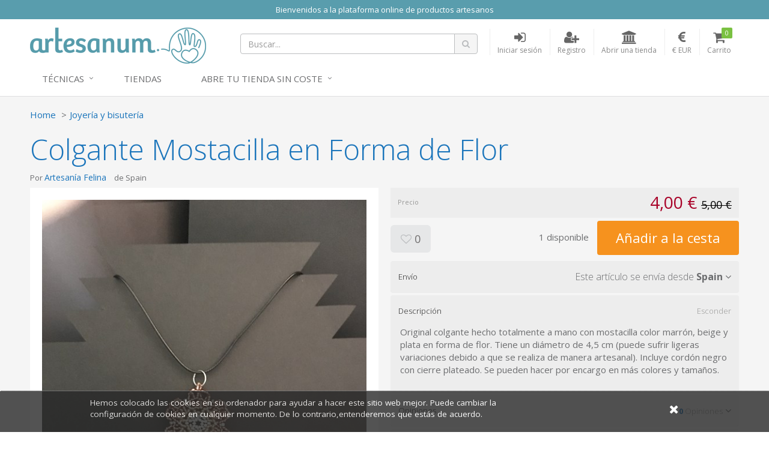

--- FILE ---
content_type: text/html; charset=utf-8
request_url: https://www.artesanum.com/product/2033917/colgante-mostacilla-en-forma-de-flor
body_size: 8649
content:
<!DOCTYPE html>
<!---->

<html lang="en">
<!--[if gte IE 9]>
  <script type="text/javascript">
      Cufon.set('engine', 'canvas');
  </script>
<![endif]-->
<!--[if lt IE 9]><script src="/content/js/vendor/html5shiv.min.js"></script><![endif]-->
<head>
  <meta charset="utf-8" />
  <meta http-equiv="X-UA-Compatible" content="IE=edge" />
  <meta http-equiv="Content-Type" content="text/html; charset=utf-8" />
  <meta name="viewport" content="width=device-width, initial-scale=1" />
  <title>Colgante Mostacilla en Forma de Flor - Artesanum</title>
  <meta name="title" content="Colgante Mostacilla en Forma de Flor" />
  <meta name="description" content="Colgante Mostacilla en Forma de Flor" />
  <meta name="author" content="Artesanum" />
  <meta name="Copyright" content="Copyright Marketplaces Inc. Limited 2012-2026. All Rights Reserved.">
  <meta property="fb:app_id" content="2760293004289833" />
  
  <!--Total Qty: 1-->
  <meta name="robots" content="index, follow" />
  <meta name="robots" content="noydir,noodp" />
  <meta name="keywords" content="craft marketplace, crafts,online shop, artesanía, hecho  mano, handmade, store, compra, venta, materiales, proyectos, crafts, DIY, manualidades,lana, telas, cintas, hilos, algodon," />
  <meta property="og:title" content="Vendiendo en Artesanum - Colgante Mostacilla en Forma de Flor - 4,00 €" />
  <meta property="og:url" content="https://www.artesanum.com/product/2033917/colgante-mostacilla-en-forma-de-flor" />
  <meta property="og:image" itemprop="image" content="https://www.artesanum.com/content/upi/7/22267/4/1c1656681bb10624.jpg" />
  <meta property="og:image:secure_url" itemprop="image" content="https://www.artesanum.com/content/upi/7/22267/4/1c1656681bb10624.jpg" />
  <meta property="og:image:type" content="image/jpeg" />
  <meta property="og:image:alt" itemprop="image" content="Colgante Mostacilla en Forma de Flor" />
  <meta property="og:description" content="Colgante Mostacilla en Forma de Flor" />
  <meta property="og:type" content="product" />
  <link rel="canonical" href="https://www.artesanum.com/product/2033917/colgante-mostacilla-en-forma-de-flor" />
  <script type="text/javascript">var switchTo5x = true;</script>
<script type="text/javascript" src="https://ws.sharethis.com/button/buttons.js"></script>
<script type="text/javascript">stLight.options({ publisher: "5607815d-d5c8-47ec-8a5e-014d6adfd6ce", doNotHash: true, doNotCopy: false, hashAddressBar: false });</script>

    <link href="/Content/js/vendor/videojs/video-js.css" rel="stylesheet" />
    <script src="/Content/js/vendor/videojs/videojs-ie8.min.js"></script>


  
    <!-- Google tag (gtag.js) -->
  <script async src="https://www.googletagmanager.com/gtag/js?id=UA-127032453-1"></script>
  <script>
  window.dataLayer = window.dataLayer || [];
  function gtag(){dataLayer.push(arguments);}
  gtag('js', new Date());
  gtag('config', 'UA-127032453-1');

  
  </script>
  <!--End of Google tag (gtag.js)-->


  
  <link rel="apple-touch-icon-precomposed" sizes="144x144" href="https://www.artesanum.com/img/apple-touch-icon-144.png" />
  <link rel="shortcut icon" href="https://www.artesanum.com/img/favicon.png" type="image/x-icon" />

  
  <link rel="preload" href="/Content/fonts/font-awesome/fonts/fontawesome-webfont.woff2" as="font" type="font/woff2" />
  <link rel="stylesheet" href="/Content/fonts/font-awesome/css/font-awesome.min.css" type="text/css" />
  <link href="//fonts.googleapis.com/css?family=Open+Sans:400,300,600,700" rel="stylesheet" type="text/css" />

  
  <link href="/bundle/jquery-plugins-styles?v=y3XC9x0CLVKBKpgFqXhhHxofl-lwZyRfPM39h8J8pyc1" rel="stylesheet" type="text/css" />

  
    <link href="https://www.artesanum.com/content/css/site.min.css?v=3d7ae190f0c07cb6e5090fa1506e8b70" rel="stylesheet" type="text/css" />

  
  

  
  <link href="https://www.artesanum.com/style/overrides.css?v=85924013754" rel="stylesheet" type="text/css" />

  <meta property="og:site_name" content="Artesanum" />

  

  

  <!-- HTML5 shim and Respond.js for IE8 support of HTML5 elements and media queries -->
  <!-- WARNING: Respond.js doesn't work if you view the page via file:// -->
  <!--[if lt IE 9]>
    <script src="https://oss.maxcdn.com/html5shiv/3.7.2/html5shiv.min.js"></script>
    <script src="https://oss.maxcdn.com/respond/1.4.2/respond.min.js"></script>
  <![endif]-->
  <!-- Powered by MarketplacesInc - https://marketplacesinc.com/ -->
  <!-- Copyright (c) 2012-2026 -->
</head>
<body class="">
  
  
  <div class="wrapper">
    
      <div class="mi-banner container pa0">
      <div class="mi-banner-item">
        <div class="col-xs-12 mi-banner-content" style="background-color: #599dad; color:#FFFFFF">
          <p style="text-align: center;">
            <span style="color: #FFFFFF;">
              Bienvenidos a la plataforma online de productos artesanos
            </span>
          </p>
        </div>
      </div>
  </div>

    <div class="standard-nav max-width header">
  <div class="container">
    <div class="header-area clearfix"> 
      <div class="logo-section">
        <a href="/" title="El mercado artesano m&#225;s grande del mundo hisp&#225;nico" class="logo">
          <img src="/img/logo.png" alt="El mercado artesano m&#225;s grande del mundo hisp&#225;nico" class="hidden-sm hidden-xs">
          <img src="/img/logo-m.png" alt="El mercado artesano m&#225;s grande del mundo hisp&#225;nico" class="visible-sm visible-xs">
        </a>
      </div>
      <div class="header-right">
        <!-- Brand and toggle get grouped for better mobile display -->
        <div class="navbar-header">
          <button type="button" class="navbar-toggle collapsed" data-toggle="collapse" data-target=".navbar-responsive-collapse">
            <span class="sr-only">Toggle navigation</span>
            <span class="fa fa-bars"></span>
          </button>
        </div>
        <ul class="account-nav">
          <li class="search">
            <a href="#" class="nav-link" title="Buscar...">
              <span class="fa fa-search"></span>
            </a>
          </li>
          <li class="search-nav mq-toggle collapsed" data-toggle="collapse" data-target=".mq-responsive-collapse">
            <a href="#" class="nav-link" title="Search" onclick="$('.navbar-collapse').removeClass('in')">
              <span class="fa fa-search"></span>
              <span class="text-link">Search</span>
            </a>
          </li>
            <li class="sign-in-nav">
              <a href="/login" class="nav-link" title="Iniciar sesi&#243;n">
                <span class="fa fa-sign-in"></span>
                <span class="text-link">Iniciar sesi&#243;n</span>
              </a>
            </li>
            <li class="register-nav">
              <a href="/register" class="nav-link" title="Registro">
                <span class="fa fa-user-plus"></span>
                <span class="text-link">Registro</span>
              </a>
            </li>
            <li class="store-nav">
                <a href="/createstore" class="nav-link" title="Abrir una tienda">
                <span class="fa fa-institution"></span>
                <span class="text-link">Abrir una tienda</span>
              </a>
            </li>
            <li class="currency dropdown active">
    <a href="#" class="nav-link dropdown-toggle" data-toggle="dropdown" aria-expanded="true" title="Moneda de visualizaci&#243;n">
      <span class="fa fa-eur"></span>
      <span class="text-link">€ EUR</span>
    </a>
    <ul class="dropdown-menu styled-dropdown" role="menu">
        <li role="presentation"><a role="menuitem" tabindex="-1" href="/changecurrency/2" rel="nofollow">American Dollar</a></li>
        <li role="presentation"><a role="menuitem" tabindex="-1" href="/changecurrency/3" rel="nofollow">Australian Dollar</a></li>
        <li role="presentation"><a role="menuitem" tabindex="-1" href="/changecurrency/1" rel="nofollow">British Pound</a></li>
        <li role="presentation"><a role="menuitem" tabindex="-1" href="/changecurrency/6" rel="nofollow">Canadian Dollar</a></li>
        <li role="presentation"><a role="menuitem" tabindex="-1" href="/changecurrency/7" rel="nofollow">Danish Krone</a></li>
        <li role="presentation"><a role="menuitem" tabindex="-1" href="/changecurrency/4" rel="nofollow">Euro</a></li>
        <li role="presentation"><a role="menuitem" tabindex="-1" href="/changecurrency/8" rel="nofollow">Hong Kong Dollar</a></li>
        <li role="presentation"><a role="menuitem" tabindex="-1" href="/changecurrency/16" rel="nofollow">Jamaican Dollar</a></li>
        <li role="presentation"><a role="menuitem" tabindex="-1" href="/changecurrency/9" rel="nofollow">Japanese Yen</a></li>
        <li role="presentation"><a role="menuitem" tabindex="-1" href="/changecurrency/13" rel="nofollow">New Zealand Dollar</a></li>
        <li role="presentation"><a role="menuitem" tabindex="-1" href="/changecurrency/15" rel="nofollow">Norwegian Krona</a></li>
        <li role="presentation"><a role="menuitem" tabindex="-1" href="/changecurrency/14" rel="nofollow">Russian Ruble</a></li>
        <li role="presentation"><a role="menuitem" tabindex="-1" href="/changecurrency/10" rel="nofollow">Singapore Dollar</a></li>
        <li role="presentation"><a role="menuitem" tabindex="-1" href="/changecurrency/12" rel="nofollow">South African Rand</a></li>
        <li role="presentation"><a role="menuitem" tabindex="-1" href="/changecurrency/11" rel="nofollow">Swedish Krona</a></li>
        <li role="presentation"><a role="menuitem" tabindex="-1" href="/changecurrency/5" rel="nofollow">Swiss Franc</a></li>
    </ul>
  </li>
<input id="CurrentCurrencySymbol" name="CurrentCurrencySymbol" type="hidden" value="€" />
          <li class="cart">
            <a href="/basket" class="nav-link" title="Carrito">
              <i class="fa fa-shopping-cart"></i>
              <span class="text-link">Carrito</span>
              <span class="count items-qty">0</span>
            </a>
          </li>
        </ul>

        <form action="/search" id="searchForm" method="get">
          <div class="header-search-form">
            <div class="input-group search-form">
              <input type="text" id="q" name="q" class="form-control" placeholder="Buscar...">
              <span class="input-group-btn">
                <button class="btn btn-search" type="submit"><span class="fa fa-search"></span></button>
              </span>
            </div>
          </div>
        </form>
      </div>
    </div><!-- header-area -->
  </div>
  <div class="mobile-search collapse mq-responsive-collapse">
    <form action="/search" id="mobileSearch" method="get">
      <span class="fa fa-search"></span>
      <input type="text" id="mq" name="q" class="mq-input" placeholder="Buscar...">
      <button class="fa fa-times-circle" type="reset"></button>
    </form>
    <hr>
  </div>
  <div class="collapse navbar-collapse mega-menu navbar-responsive-collapse"> 
  <div class="container">
    <ul class="nav navbar-nav"> 
      <!-- Categories -->
      <li class="dropdown">
        <a href="javascript:void(0);" class="dropdown-toggle" data-toggle="dropdown">
         Técnicas
        </a>
        <ul class="dropdown-menu">
          <!-- This tag below will automatically create an alphabetical list of all top level categories, you can delete this and replace with a manual list if you like -->
              <li><a href="/browse/bebs-peques-mascotas" title="Beb&#233;s, Peques y Mascotas">Beb&#233;s, Peques y Mascotas</a></li>
    <li><a href="/browse/cosmetica" title="Cosmetica">Cosmetica</a></li>
    <li><a href="/browse/cuero" title="Cuero">Cuero</a></li>
    <li><a href="/browse/decoracin-y-hogar" title="Decoraci&#243;n y Hogar">Decoraci&#243;n y Hogar</a></li>
    <li><a href="/browse/encaje-bolillos" title="Encaje bolillos">Encaje bolillos</a></li>
    <li><a href="/browse/estampacion" title="Estampacion">Estampacion</a></li>
    <li><a href="/browse/fiestas-celebraciones" title="Fiestas y Celebraciones">Fiestas y Celebraciones</a></li>
    <li><a href="/browse/ganchillo" title="Ganchillo">Ganchillo</a></li>
    <li><a href="/browse/joyera-y-bisutera" title="Joyer&#237;a y bisuter&#237;a">Joyer&#237;a y bisuter&#237;a</a></li>
    <li><a href="/browse/labores-de-papel" title="Labores de Papel">Labores de Papel</a></li>
    <li><a href="/browse/labores-textiles" title="Labores Textiles">Labores Textiles</a></li>
    <li><a href="/browse/macrame" title="Macrame">Macrame</a></li>
    <li><a href="/browse/material-para-crafts" title="Material para Crafts">Material para Crafts</a></li>
    <li><a href="/browse/moda-accesorios" title="Moda y Accesorios">Moda y Accesorios</a></li>
    <li><a href="/browse/otras-artesanias" title="Otras Artesanias">Otras Artesanias</a></li>
    <li><a href="/browse/patchwork" title="Patchwork">Patchwork</a></li>
    <li><a href="/browse/patronaje-y-corte-confeccin" title="Patronaje y Corte-Confecci&#243;n">Patronaje y Corte-Confecci&#243;n</a></li>
    <li><a href="/browse/pintura-textil" title="Pintura Textil">Pintura Textil</a></li>
    <li><a href="/browse/punto-de-cruz" title="Punto de Cruz">Punto de Cruz</a></li>
    <li><a href="/browse/serigrafia" title="Serigrafia">Serigrafia</a></li>
    <li><a href="/browse/tejidos" title="Tejidos">Tejidos</a></li>
    <li><a href="/browse/tricot" title="Tricot">Tricot</a></li>
    <li><a href="/browse/wrapping-origami-fukushiki" title="Wrapping, origami, fukushiki">Wrapping, origami, fukushiki</a></li>

        </ul>
      </li>
      <!-- End Categories -->
      
      <!-- Tiendas -->      
        <li class="col-sm-20">
            <a href="https://www.artesanum.com/store-directory" title="Tiendas">Tiendas</a>
        </li>
      <!-- End Tiendas -->


       <!-- Abre tu tienda -->  
        <li class="dropdown">
            <a href="javascript:void(0);" class="dropdown-toggle" data-toggle="dropdown">
            Abre tu tienda sin coste
            </a>
            <ul class="dropdown-menu">
            <li><a href="/createstore">ABRE TU TIENDA</a></li>
            <li><a href="/page/ayuda">CÓMO ABRIR UNA TIENDA</a></li>
            <li><a href="/page/hacer-fotos-que-vendan">CÓMO HACER FOTOS QUE VENDAN</a></li>
            </ul>
     
    
    </ul>
  </div>
</div><!--/.navbar-->
</div>
    


<input id="Id" name="Id" type="hidden" value="2033917" />
<main class="main-body-content max-width">
  
<div class="modal"></div>
<div class="product-page-content" itemscope itemtype="http://data-vocabulary.org/Product">
  <div class="container">
    <div class="share-this">
      <p>
        <span class='st_sharethis' displaytext=''></span>
        <span class='st_pinterest' displaytext=''></span>
        <span class='st_twitter' displaytext=''></span>
        <span class='st_facebook' displaytext=''></span>
        <span class='st__hcount' displaytext=''></span>
      </p>
    </div>
    <ul class="breadcrumb">
      <li><a href="/">Home</a></li>
      <li><a href="/browse/joyera-y-bisutera">Joyer&#237;a y bisuter&#237;a</a></li>
    </ul>
    <h1 itemprop="name">Colgante Mostacilla en Forma de Flor</h1>
    <div class="row">
      <div class="col-sm-6">
        <h2 class="clearfix"><span>Por <a href="/store/artesan-a-felina">Artesan&#237;a Felina</a></span> <span>de Spain</span> <span></span></h2>
      </div>
    </div><!-- //row -->

    <div class="row">
      <div class="col-sm-6">
        <div class="photo-gallery">
          <div class="large-frame">
            <a href="#" class="fancybox-launch">
              <img src="/content/upi/7/22267/4/1c1656681bb10624.jpg?w=560" alt="Colgante Mostacilla en Forma de Flor" itemprop="image" />
            </a>
          </div>
          <div class="small-gallery">
            <ul class="clearfix">
              <li>
                <a class="fancybox" rel="gallery1" href="/content/upi/7/22267/4/1c1656681bb10624.jpg" data-val="/content/upi/7/22267/4/1c1656681bb10624.jpg?w=560">
                  <img src="/content/upi/7/22267/4/1c1656681bb10624.jpg?w=100&amp;h=100&amp;mode=canvas" alt="Colgante Mostacilla en Forma de Flor" />
                </a>
              </li>
              <li>
                <a class="fancybox" rel="gallery1" href="/content/upi/7/22267/4/7774eda4e9a0b8da.jpg" data-val="/content/upi/7/22267/4/7774eda4e9a0b8da.jpg?w=560">
                  <img src="/content/upi/7/22267/4/7774eda4e9a0b8da.jpg?w=100&amp;h=100&amp;mode=canvas" alt="Colgante Mostacilla en Forma de Flor" />
                </a>
              </li>
              <li>
                <a class="fancybox" rel="gallery1" href="/content/upi/7/22267/4/5be0770e57a27caf.jpg" data-val="/content/upi/7/22267/4/5be0770e57a27caf.jpg?w=560">
                  <img src="/content/upi/7/22267/4/5be0770e57a27caf.jpg?w=100&amp;h=100&amp;mode=canvas" alt="Colgante Mostacilla en Forma de Flor" />
                </a>
              </li>
            </ul>
          </div>
        </div>
        <div id="mi_related_items"></div>
        <div id="mi_seller_items"></div>
      </div>
      <div class="col-sm-6">
        <div class="price-strip clearfix strip">
          <span class="label-text">Precio</span>
          <span class="price-text">
            <input type="hidden" id="Price" value="4.00" />
            <span itemprop="price" class="price">4,00 €</span>
              <span class="original-price">5,00 €</span>
            <meta itemprop="priceCurrency" content="EUR" />
          </span>
        </div>

        <input type="hidden" id="VariantId" name="VariantId" value="2079541" />
        <input id="HasVariants" name="HasVariants" type="hidden" value="False" />

        <div class="clearfix feed-strip">
          <div class="feed-btns">
            <a href="#" class="btn btn-lg btn-grey fav-item" title="Agregar a favoritos"
               data-toggle="tooltip" data-placement="bottom" data-fav="" data-val="2033917"><span class="fa fa-heart-o"></span>&nbsp;0</a>
            </div>
            <div class="add-to-basket">
                <span class="stock-level"></span>
                      <a href="#" class="btn btn-xlg btn-buy btn-orange" data-loading-text="A&#241;adiendo ...">A&#241;adir a la cesta</a>
            </div>
          </div>

          <div class="mi-panel-group panel-group" id="accordion" role="tablist" aria-multiselectable="true">

            <div class="panel">
              <div class="panel-heading" role="tab">
                <h4 class="panel-title">
                  <a title="" class="collapsed" data-toggle="collapse" data-parent="#accordion" href="#collapse1" aria-expanded="true">
                    <span class="label-text">Env&#237;o</span>
                    <span class="pull-right">
                      <span class="hide-text">Esconder</span>
                      <span>Este art&#237;culo se env&#237;a desde </span>
                      <strong>Spain</strong>
                      <span class="fa fa-angle-down"></span>
                    </span>
                  </a>
                </h4>
              </div>
              <div id="collapse1" class="panel-collapse collapse" role="tabpanel">
                <div class="panel-body">
                      <p>
                        El env&#237;o para este art&#237;culo es 6,50 € y normalmente se env&#237;a dentro de 1 d&#237;as.
                      </p>
  <div class="mt20">
    <p><strong>informaci&#243;n de entrega</strong></p>
      <p>Se envía a través de Correos mediante certificado para asegurar su recepción. El coste de los envíos puede variar según el destino y de un producto a otro, escríbenos para consultar sin compromiso el precio. Se realiza el envío al día siguiente de la recepción del importe y el plazo de entrega puede variar según el destino. Para los pedidos dentro de la península que sean superiores a 50€ el envío será gratuito.</p>
      <p><strong>Pol&#237;tica de devoluciones</strong></p>
      <p>Se aceptan devoluciones en los 15 días posteriores a la recepción del paquete. El coste deberá abonarlo el comprador. </p>
  </div>                </div>
              </div>
            </div><!-- /-Shipping -->

            <div class="panel">
              <div class="panel-heading" role="tab">
                <h4 class="panel-title">
                  <a title="" data-toggle="collapse" data-parent="#accordion" href="#collapse2" aria-expanded="true">
                    <span class="label-text">Descripci&#243;n</span>
                    <span class="pull-right">
                      <span class="hide-text">Esconder</span>
                      <span class="fa fa-angle-down"></span>
                    </span>
                  </a>
                </h4>
              </div>
              <div id="collapse2" class="panel-collapse collapse in" role="tabpanel">
                <div class="panel-body">
                  <p>Original colgante hecho totalmente a mano con mostacilla color marrón, beige y plata en forma de flor. Tiene un diámetro de 4,5 cm (puede sufrir ligeras variaciones debido a que se realiza de manera artesanal). Incluye cordón negro con cierre plateado. Se pueden hacer por encargo en más colores y tamaños.</p>
                </div>
              </div>
            </div><!-- /-Description -->
            


            <div class="panel">
              <div class="panel-heading" role="tab">
                <h4 class="panel-title">
                  <a class="collapsed" data-toggle="collapse" data-parent="#accordion" href="#collapse3" aria-expanded="false">
                    <span class="label-text">Opiniones</span>
                    <span class="pull-right">
                      <span class="hide-text">Esconder</span>
                      <span class="small-text"><strong class="blue-text">0</strong> Opiniones</span>
                      <span class="fa fa-angle-down"></span>
                    </span>
                  </a>
                </h4>
              </div>
              <div id="collapse3" class="panel-collapse collapse" role="tabpanel" aria-expanded="false">
                <div class="panel-body">
                  <p>Este art&#237;culo a&#250;n no se ha revisado.</p>
                </div>
              </div>
            </div><!-- /-Reviews -->

            <div class="panel">
              <div class="panel-heading" role="tab">
                <h4 class="panel-title">
                  <a class="collapsed" data-toggle="collapse" data-parent="#accordion" href="#collapse4" aria-expanded="false">
                    <span class="label-text">Preguntas para el vendedor</span>
                    <span class="pull-right">
                      <span class="hide-text">Esconder</span>
                      <span class="small-text"><strong class="blue-text comment-count">0</strong> Comentarios</span>
                      <span class="fa fa-angle-down"></span>
                    </span>
                  </a>
                </h4>
              </div>
              <div id="collapse4" class="panel-collapse collapse comments" role="tabpanel" aria-expanded="false">
                <div class="panel-body">
                  <div class="comment-form">
                    <div class="input-group">
                      <textarea class="form-control" id="comment-box" rows="2"></textarea>
                      <span class="input-group-btn">
                        <button class="btn btn-blue" type="button">Comentario</button>
                      </span>
                    </div>
                  </div>
                  <ul class="reviews-list list-unstyled">
                  </ul>
                </div>
              </div>
            </div><!-- /-Comments -->

            <div class="panel">
              <div class="panel-heading" role="tab">
                <h4 class="panel-title">
                  <a class="collapsed" data-toggle="collapse" data-parent="#accordion" href="#collapse5" aria-expanded="false">
                    <span class="label-text">Perfil de vendedor</span>
                    <span class="pull-right">
                      <span class="hide-text">Esconder</span>
                      <span class="small-text"><strong class="blue-text">Ver</strong></span>
                      <span class="fa fa-angle-down"></span>
                    </span>
                  </a>
                </h4>
              </div>
              <div id="collapse5" class="panel-collapse collapse panel-seller-profile" role="tabpanel" aria-expanded="false">
                <div class="panel-body">
                  <div class="clearfix">
                    <div class="seller-thumb">
                      <img src="/content/upi/7/22267/1/22d193d9992d0e80.jpg" alt="Artesan&#237;a Felina" />
                    </div>
                    <ul class="profile-details">
                      <li>
                        <h3>Artesan&#237;a Felina</h3>
                        <p>Spain</p>
                      </li>
                      <li>
                        <p>
                          <a href="/store/artesan-a-felina">Ver gama completa del vendedor</a>
                        </p>
                      </li>
                      <li>
                        <p>
                          <a href="#" class="contact-store" data-val="artesan-a-felina">Contacta con el vendedor</a>
                        </p>
                      </li>
                    </ul>
                  </div>
                  <div class="profile-text">
                    <p><p style="box-sizing: inherit; font-family: Lora, serif; font-size: 18px; margin-bottom: 1.6em; padding: 0px; vertical-align: baseline; border: 0px; outline: 0px; color: rgb(68, 67, 64);">Somos&nbsp;<b>Artesanía Felina</b>, una tienda online donde realizamos todo tipo de artesanías siempre hechas a mano con diferentes materiales y mucho cariño.</p><p style="box-sizing: inherit; font-family: Lora, serif; font-size: 18px; margin-bottom: 1.6em; padding: 0px; vertical-align: baseline; border: 0px; outline: 0px; color: rgb(68, 67, 64);">Todo lo que aquí aparece está en venta al mejor precio!! Además, puedes personalizar cualquiera de nuestras artesanías, consulta sin compromiso, estaremos encantados de crearte algo más personal. Puedes realizarnos encargos de cualquier cosa que se te ocurra en los materiales que trabajamos.</p><p style="box-sizing: inherit; font-family: Lora, serif; font-size: 18px; margin-bottom: 1.6em; padding: 0px; vertical-align: baseline; border: 0px; outline: 0px; color: rgb(68, 67, 64);">Para cualquier consulta, sugerencia, realizar pedidos… podéis escribirnos a través del enlace de <b>"Contacta con la tienda"</b> que encontraréis en el perfil de la tienda <b>Artesanía Felina</b>. Añádenos a favoritos para poder estar siempre actualizado de nuestras nuevas artesanías.</p><p class="has-black-color has-text-color"><span style="color: rgb(64, 64, 64); font-family: Lora, serif; font-size: 18px;">Se realizan</span><span style="box-sizing: inherit; font-family: Lora, serif; font-size: 18px; font-weight: 700; margin: 0px; padding: 0px; vertical-align: baseline; border: 0px; outline: 0px; color: rgb(64, 64, 64);">&nbsp;envíos</span><span style="color: rgb(64, 64, 64); font-family: Lora, serif; font-size: 18px;">&nbsp;a toda España!!!!&nbsp;</span><span style="box-sizing: inherit; font-family: Lora, serif; font-size: 18px; font-weight: 700; margin: 0px; padding: 0px; vertical-align: baseline; border: 0px; outline: 0px; color: rgb(64, 64, 64);">Los pedidos superiores a 50€, dentro de la Península, serán gratuitos. </span><span style="box-sizing: inherit; font-family: Lora, serif; font-size: 18px; margin: 0px; padding: 0px; vertical-align: baseline; border: 0px; outline: 0px; color: rgb(64, 64, 64);">Para el resto de destinos consulta las tarifas de envío mediante el enlace&nbsp;</span><b style="color: rgb(68, 67, 64); font-family: Lora, serif; font-size: 18px;">"Contacta con la tienda".</b><br></p><p style="box-sizing: inherit; font-family: Lora, serif; font-size: 18px; margin-bottom: 1.6em; padding: 0px; vertical-align: baseline; border: 0px; outline: 0px; color: rgb(68, 67, 64);">Ayúdanos compartiendo y siguiendo nuestro&nbsp;<b>Blog, Pinterest, Artesanum...</b>&nbsp;Te estaremos muy agradecidos!!!</p></p>
                  </div>
                </div>
              </div>
            </div><!-- /-Store Details -->
            

          </div>
        </div>
      </div><!-- //row -->
    </div>
  </div><!-- //product-page-content -->

  <!-- Nostro tags -->
<div class="nosto_product hidden">
  <span class="url">/product/2033917/colgante-mostacilla-en-forma-de-flor</span>
  <span class="product_id">2033917</span>
  <span class="name">Colgante Mostacilla en Forma de Flor</span>
  <span class="image_url">/content/upi/7/22267/4/1c1656681bb10624.jpg</span>
  <span class="price">4.00</span>
  <span class="price_currency_code">EUR</span>
  <span class="availability">InStock</span>
  <span class="category">/Joyer&#237;a y bisuter&#237;a</span>
</div>
</main>


    <div class="footer max-width">
  <div class="container">
    <div class="row">
      <div class="col-sm-4">
        <h4>¿Quiénes somos?</h4>
        <ul>
          <li><a href="/page/about-us" title="¿Quiénes somos?">¿Quiénes somos?</a></li>
          <li><a href="/support/contactus" title="Contacto">Contacto</a></li>
           </ul>
           </div>
    <div class="col-sm-4">
        <h4>Para vendedores</h4>
        <ul>
          <li><a href="/page/cmo-abrir-una-tienda" title="¿Cómo abrir una tienda?">¿Cómo abrir una tienda?</a></li>
          <li><a href="/page/funcionamiento-artesanum" title="Funcionamiento Artesanum">Funcionamiento Artesanum</a></li>
          <li><a href="/page/hacer-fotos-que-vendan" title="Hacer fotos que vendan">Hacer fotos que vendan</a></li>
          <li><a href="/page/ayuda" title="Ayuda para vendedores">AYUDA</a></li>
        </ul>
      </div>

      <div class="col-sm-4">
        <div class="newletter-form">
          <h4>Regístrese a nuestro boletín</h4>
          <div class="input-group">
            <input type="text" class="form-control" id="newletterSignupEmail" name="newletterSignupEmail" placeholder="Email">
            <span class="input-group-btn">
              <button class="btn btn-theme" type="button">SUSCRIPCIÓN</button>
            </span>
          </div>
        </div>
      </div>
    </div>
    <div class="footer-bottom row">
      <div class="footer-left-content col-md-7 col-sm-9">
        <p>
          <span>Copyright &copy; 2016 Castelltort Ldt. All rights reserved.</span>
          <a href="/page/terms-of-use" title="Términos y condiciones">Términos y condiciones</a>
          <a href="/page/privacy-policy" title="Política de privacidad">Política de privacidad</a>
          <a href="/support/cookies" title="Cookie Info">Cookies</a>
        </p>
      </div>
      <div class="footer-right-content col-md-5 col-sm-3">
        <span class="social-section">
          <a href="http://www.facebook.com/artesanum" title="Visit us on Facebook"><span class="mi-sprite footer-fb"></span></a>
        </span>
        <span class="fblike">
          <iframe src="//www.facebook.com/plugins/like.php?href=http://www.facebook.com/artesanum&amp;layout=button_count&amp;show_faces=false&amp;width=50&amp;action=like&amp;colorscheme=light&amp;height=21" scrolling="no" frameborder="0" style="border:none; overflow:hidden; width:90px; height:21px;margin-left: 6px;" allowTransparency="true"></iframe>

        </span>
        <span class="powerby">
          <span>POWERED BY</span><br>
          <a href="http://marketplacesinc.com" target="_blank" title="Powered by Marketplaces Inc.">
            <span class="mi-sprite footer-powerby"></span>
          </a>
        </span>
      </div>
    </div>
  </div>
</div>

      <div id="cookie-banner">
    <div class="content">
      <p>
        <a href="/support/cookies">
          Hemos colocado las cookies en su ordenador para ayudar a hacer este sitio web mejor. Puede cambiar la configuraci&#243;n de cookies en cualquier momento. De lo contrario,entenderemos que est&#225;s de acuerdo.
        </a>
      </p>
      <div id="close-cookie"><a title="Close" href="#"><span class="fa fa-times"></span></a></div>
    </div>
  </div>

    
  </div><!-- /.wrapper -->
  
  <script src="/bundle/jquery?v=q9jPGb4Wwj4l3Yn_hpVwXuMl7XQTRfsLTHRfjYg9VnY1"></script>

  
  <script src="/bundle/jquery-plugins?v=m3AFFulwKlWk2dTNd-K4sGYztAQmD2Itj7_9LEQhxHA1"></script>

  <script src="/bundle/scripts?v=2rI9LtokgoP3t253kakUO4D5G3sycwmRj0cj61msF-k1"></script>

  
  
  
    <script src="/Content/js/vendor/videojs/video.min.js"></script>
    <script src="/Content/js/vendor/videojs/plugins/Youtube.js"></script>
  <script type="text/javascript">
    $(function () {
      initProduct();
    });
  </script>

</body>
</html>

--- FILE ---
content_type: text/html; charset=utf-8
request_url: https://www.artesanum.com/product/getsellersitems?itemId=2033917&itemCount=3
body_size: 962
content:
  <h4 class="mt50">M&#225;s art&#237;culos de este vendedor <small><a href="/store/artesan-a-felina">Ver toda la gama (265)</a></small></h4>
  <div class="products row grid hidden-xs">
      <div class="col-sm-4">
        <div class="product" data-val="2046235">
          <div class="product-thumb">
            <a href="/product/2046235/pulsera-de-cilindros-y-arandelas-de-madera-de-colores" title="Pulsera de Cilindros y Arandelas de Madera de Colores">
              <img src="/content/upi/7/22267/4/7ab1b46600caded8.jpg?w=250&amp;h=250&amp;mode=crop" alt="Pulsera de Cilindros y Arandelas de Madera de Colores" />
            </a>
          </div>
          <div class="product-details">
            <p><a href="/product/2046235/pulsera-de-cilindros-y-arandelas-de-madera-de-colores" title="Pulsera de Cilindros y Arandelas de Madera de Colores">Pulsera de Cilindros y Arandelas de Madera de Colores</a></p>
            <p>
              <span class="price">5,00 €</span>
            </p>
          </div>
        </div>
      </div>
      <div class="col-sm-4">
        <div class="product" data-val="2033918">
          <div class="product-thumb">
            <a href="/product/2033918/colgante-alambre-espiral-cuadrada-y-cuentas-con-rosa" title="Colgante Alambre Espiral Cuadrada y Cuentas con Rosa">
              <img src="/content/upi/7/22267/4/c70552e2e76449f7.jpg?w=250&amp;h=250&amp;mode=crop" alt="Colgante Alambre Espiral Cuadrada y Cuentas con Rosa" />
            </a>
          </div>
          <div class="product-details">
            <p><a href="/product/2033918/colgante-alambre-espiral-cuadrada-y-cuentas-con-rosa" title="Colgante Alambre Espiral Cuadrada y Cuentas con Rosa">Colgante Alambre Espiral Cuadrada y Cuentas con Rosa</a></p>
            <p>
              <span class="price">5,00 €</span>
            </p>
          </div>
        </div>
      </div>
      <div class="col-sm-4">
        <div class="product" data-val="2038481">
          <div class="product-thumb">
            <a href="/product/2038481/collar-cuentas-de-madera" title="Collar Cuentas de Madera">
              <img src="/content/upi/7/22267/4/b29e0bd3d77a5b53.jpg?w=250&amp;h=250&amp;mode=crop" alt="Collar Cuentas de Madera" />
            </a>
          </div>
          <div class="product-details">
            <p><a href="/product/2038481/collar-cuentas-de-madera" title="Collar Cuentas de Madera">Collar Cuentas de Madera</a></p>
            <p>
              <span class="price">10,00 €</span>
            </p>
          </div>
        </div>
      </div>
  </div>
